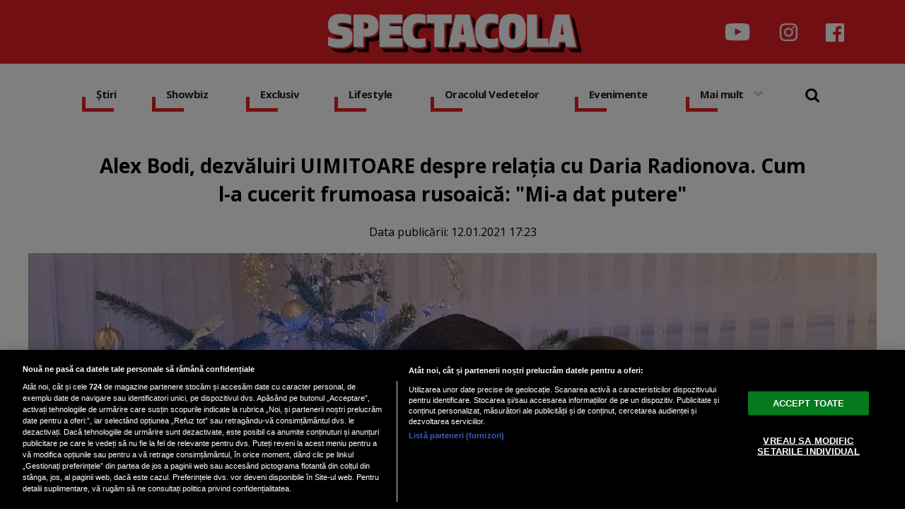

--- FILE ---
content_type: text/html; charset=UTF-8
request_url: https://www.spectacola.ro/alex-bodi-dezvaluiri-uimitoare-despre-relatia-cu-daria-radionova-cum-l-a-cucerit-frumoasa-rusoaica-mi-a-dat-putere_2865.html
body_size: 42895
content:

<!doctype html><html lang="ro"> <head> <meta charset="UTF-8"> <link rel="preconnect" href="https://cookie-cdn.cookiepro.com" crossorigin> <link rel="preconnect" href="https://media.spectacola.ro" crossorigin> <link rel="preload" href="https://cookie-cdn.cookiepro.com/scripttemplates/otSDKStub.js" as="script" /> <link rel="dns-prefetch" href="https://sniff.spectacola.ro/"> <link rel="dns-prefetch" href="https://www.google-analytics.com"> <link rel="dns-prefetch" href="https://www.googletagmanager.com"> <title>Alex Bodi, dezvăluiri UIMITOARE despre relația cu Daria Radionova. Cum l-a cucerit frumoasa rusoaică: "Mi-a dat putere" | Spectacola.ro</title> <meta property="og:site_name" content="Spectacola" /> <meta property="og:description" content="Alex Bodi a făcut mărturisiri uimitoare despre relația pe care o are cu frumoasa rusoaică, Daria Radionova. Fostul soț al Biancăi Drăgușanu a povestit c&acirc;t de mult l-a ajutat iubita sa &icirc;n cele mai grele momente." /> <meta name="description" content="Alex Bodi a făcut mărturisiri uimitoare despre relația pe care o are cu frumoasa rusoaică, Daria Radionova. Fostul soț al Biancăi Drăgușanu a povestit c&acirc;t de mult l-a ajutat iubita sa &icirc;n cele mai grele momente." /> <meta property="og:title" content="Alex Bodi, dezvăluiri UIMITOARE despre relația cu Daria Radionova. Cum l-a cucerit frumoasa rusoaică: &quot;Mi-a dat putere&quot;"/> <script src="https://cookie-cdn.cookiepro.com/scripttemplates/otSDKStub.js" data-document-language="true" type="text/javascript" charset="UTF-8" data-domain-script="82b99ab8-06e4-4b5d-b03b-0f1b55e1eb3e" ></script><script type="text/javascript">function OptanonWrapper() { }</script> <script type="text/plain" class="optanon-category-C0002">(function(w,d,s,l,i){w[l]=w[l]||[];w[l].push({'gtm.start':new Date().getTime(),event:'gtm.js'});var f=d.getElementsByTagName(s)[0],j=d.createElement(s),dl=l!='dataLayer'?'&l='+l:'';j.async=true;j.src='https://www.googletagmanager.com/gtm.js?id='+i+dl;f.parentNode.insertBefore(j,f);})(window,document,'script','dataLayer','GTM-NRRVP3XB');</script> <script type="text/plain" data-cfasync="false" class="optanon-category-C0004" async src="https://securepubads.g.doubleclick.net/tag/js/gpt.js"></script><script type="text/plain" data-cfasync="false" class="optanon-category-C0004">var googletag = googletag || {};googletag.cmd = googletag.cmd || [];	googletag.cmd.push(function() { googletag.defineSlot("/1473368974/spectacola_gpt/billboard_responsive", [[900,200], [970,90], [970,200], [970,250], [1086,280], [1164,300]], "div-gpt-spectacola_gpt-billboard_responsive") .defineSizeMapping( googletag .sizeMapping() .addSize([1920, 0], [[900,200], [970,90], [970,200], [970,250], [1086,280], [1164,300]]) .addSize([1600, 0], [[900,200], [970,90], [970,200], [970,250], [1086,280]]) .addSize([900, 0], [[900,200], [970,90], [970,200], [970,250]]) .addSize([0, 0], []) .build()	)	.addService(googletag.pubads());	googletag.defineSlot("/1473368974/spectacola_gpt/box1_right", [[300,100], [300,200], [300,250], [300,450], [300,480], [300,600]], "div-gpt-spectacola_gpt-box1_right").addService(googletag.pubads());	googletag.defineSlot("/1473368974/spectacola_gpt/box2_right", [[300,100], [300,200], [300,250], [300,450], [300,480], [300,600]], "div-gpt-spectacola_gpt-box2_right").addService(googletag.pubads());	googletag.defineSlot("/1473368974/spectacola_gpt/box1_horizontal", [[728,90], [728,200], [750,100], [750,200], [970,250]], "div-gpt-spectacola_gpt-box1_horizontal").addService(googletag.pubads());	googletag.defineSlot("/1473368974/spectacola_gpt/box2_horizontal", [[728,90], [728,200], [750,100], [750,200], [970,250]], "div-gpt-spectacola_gpt-box2_horizontal").addService(googletag.pubads());	googletag.pubads().setCentering(true);	googletag.pubads().enableSingleRequest();	googletag.pubads().collapseEmptyDivs();	googletag.enableServices(); });</script> <script type="text/plain" data-cfasync="false" class="optanon-category-C0004" async data-cfasync="false" src="https://live.demand.supply/up.js"></script> <meta property="og:image" content="https://media.spectacola.ro/image/202101/w1600/134486326_807810136439199_2689841627631879278_n_44563200.jpg" /> <meta property="og:image:secure_url" content="https://media.spectacola.ro/image/202101/w1600/134486326_807810136439199_2689841627631879278_n_44563200.jpg" /> <meta property="og:type" content="article" /> <meta property="article:published_time" content="2021-01-12T17:23:50+00:00" /> <meta property="og:url" content="https://www.spectacola.ro/alex-bodi-dezvaluiri-uimitoare-despre-relatia-cu-daria-radionova-cum-l-a-cucerit-frumoasa-rusoaica-mi-a-dat-putere_2865.html"/> <meta name="author" content="Romina Băluță" /> <meta property="og:article:author" content="Romina Băluță" /> <meta property="og:article:published_time" content="2021-01-12 17:23:50" /> <meta property="og:article:modified_time" content="2021-01-12 17:23:50" /> <script type="application/ld+json"> { "@context": "http://schema.org", "publicAccess": true, "isAccessibleForFree": true, "@type": "NewsArticle", "mainEntityOfPage": { "@type": "WebPage", "@id": "https://www.spectacola.ro/alex-bodi-dezvaluiri-uimitoare-despre-relatia-cu-daria-radionova-cum-l-a-cucerit-frumoasa-rusoaica-mi-a-dat-putere_2865.html" }, "headline": "Alex Bodi, dezvăluiri UIMITOARE despre relația cu Daria Radionova. Cum l-a cucerit frumoasa rusoaică: &quot;Mi-a dat putere&quot;", "image": [ "https://media.spectacola.ro/image/202101/w1600/134486326_807810136439199_2689841627631879278_n_44563200.jpg" ], "dateCreated" : "2021-01-12T17:23:50+00:00", "datePublished": "2021-01-12T17:23:50+00:00", "publisher": { "@type": "Organization", "name" : "Spectacola", "url" : "https://www.spectacola.ro", "logo" : { "@type": "ImageObject", "url": "https://media.spectacola.ro/assets/generic/img/spectacola_noimg.png" } }, "description": "Alex Bodi a făcut mărturisiri uimitoare despre relația pe care o are cu frumoasa rusoaică, Daria Radionova. Fostul soț al Biancăi Drăgușanu a povestit cât de mult l-a ajutat iubita sa în cele mai grele momente.", "author": { "@type" : "Person", "name" : "Romina Băluță" } } </script> <meta name="viewport" content="width=device-width"> <meta name="referrer" content="strict-origin-when-cross-origin"> <meta name="robots" content="follow, index, max-snippet:-1, max-video-preview:-1, max-image-preview:large"/> <meta http-equiv="cleartype" content="on"> <link rel="apple-touch-icon" sizes="180x180" href="https://media.spectacola.ro/assets/generic/img/apple-touch-icon.png"> <link rel="icon" type="image/png" sizes="32x32" href="https://media.spectacola.ro/assets/generic/img/favicon-32x32.png"> <link rel="icon" type="image/png" sizes="16x16" href="https://media.spectacola.ro/assets/generic/img/favicon-16x16.png"> <link rel="manifest" href="https://media.spectacola.ro/assets/generic/img/site.webmanifest"> <link rel="mask-icon" href="https://media.spectacola.ro/assets/generic/img/safari-pinned-tab.svg" color="#ff0000"> <link rel="shortcut icon" href="https://media.spectacola.ro/assets/generic/img/favicon.ico"> <meta name="msapplication-TileColor" content="#c40000"> <meta name="msapplication-config" content="https://media.spectacola.ro/assets/generic/img/browserconfig.xml"> <meta name="theme-color" content="#ffffff"> <link as="style" rel="stylesheet preload prefetch" href="https://fonts.googleapis.com/css2?family=Open+Sans:ital,wght@0,400;0,700;1,400;1,700&display=swap" type="text/css" crossorigin="anonymous" /> <link href="https://media.spectacola.ro/assets/desktop/css/generic_style.css?v=2024.66" type="text/css" rel="stylesheet" /> <script type="text/javascript" src="https://media.spectacola.ro/assets/desktop/js/generic_script.js?v=2024.66"></script> <link rel="canonical" href="https://www.spectacola.ro/alex-bodi-dezvaluiri-uimitoare-despre-relatia-cu-daria-radionova-cum-l-a-cucerit-frumoasa-rusoaica-mi-a-dat-putere_2865.html"/> <link rel="alternate" media="only screen and (max-width: 1024px)" href="https://m.spectacola.ro/alex-bodi-dezvaluiri-uimitoare-despre-relatia-cu-daria-radionova-cum-l-a-cucerit-frumoasa-rusoaica-mi-a-dat-putere_2865.html"/> <script type="text/javascript" data-cfasync="false" src="https://media.spectacola.ro/assets/generic/js/sm-m.js?v=2024.2"></script> </head> <body> <noscript><iframe src="https://www.googletagmanager.com/ns.html?id=GTM-NRRVP3XB" height="0" width="0" style="display:none;visibility:hidden"></iframe></noscript> <div class="header_all_wrapper"> <div class="header_all" id="header_all"> <div class="header_wrapper"> <div class="header_v2_full"> <a class="logo_fl" id="logo_fl" href="https://www.spectacola.ro" title="" rel="nofollow"></a> <div class="header_social_icons_wrapper"> <a href="https://www.youtube.com/channel/UCRACHLDFBJEvaEq3bEjXbcg" target="_blank" title="Canalul de YouTube Spectacola"><img src="https://media.spectacola.ro/assets/generic/img/icon_social_yt.png" alt="Canalul de YouTube Spectacola" style="width: 44px;"></a> <a href="https://www.instagram.com/spectacola/" target="_blank" title="Instagram Spectacola"><img src="https://media.spectacola.ro/assets/generic/img/icon_social_ig.png" alt="Instagram Spectacola"></a> <a href="https://www.facebook.com/spectacola/" target="_blank" title="Pagina de Facebook Spectacola"><img src="https://media.spectacola.ro/assets/generic/img/icon_social_fb.png" alt="Pagina de Facebook"></a> </div> </div> <div id="header"> <div class="header_v2_center"> <nav class="nav" itemscope itemtype="http://www.schema.org/SiteNavigationElement"> <ul class="nav-list"><li class="nav-list-item" itemprop="name"><div class="nav-list-item-decoration"></div><a href="https://www.spectacola.ro/stiri" title="Știri" class="nav-list-item-link " itemprop="url">Știri</a></li><li class="nav-list-item" itemprop="name"><div class="nav-list-item-decoration"></div><a href="https://www.spectacola.ro/showbiz" title="Showbiz" class="nav-list-item-link " itemprop="url">Showbiz</a></li> <li class="nav-list-item" itemprop="name"><div class="nav-list-item-decoration"></div><a href="https://www.spectacola.ro/exclusiv" title="Exclusiv" class="nav-list-item-link " itemprop="url">Exclusiv</a></li><li class="nav-list-item" itemprop="name"><div class="nav-list-item-decoration"></div><a href="https://www.spectacola.ro/lifestyle" title="Lifestyle" class="nav-list-item-link " itemprop="url">Lifestyle</a></li> <li class="nav-list-item" itemprop="name"><div class="nav-list-item-decoration"></div><a href="https://www.spectacola.ro/oracolul-vedetelor" title="Oracolul Vedetelor" class="nav-list-item-link " itemprop="url">Oracolul Vedetelor</a></li><li class="nav-list-item" itemprop="name"><div class="nav-list-item-decoration"></div><a href="https://www.spectacola.ro/evenimente" title="Evenimente" class="nav-list-item-link " itemprop="url">Evenimente</a></li> <li class="nav-list-item" itemprop="name"><div class="nav-list-item-decoration"></div><a href="#" title="Mai mult" class="nav-list-item-link" itemprop="url" onClick="toggleMore(event);" id="more_toggle">Mai mult <img src="https://media.spectacola.ro/assets/desktop/img/arrow.png" class="menu-caret"></a></li> <li> <div class="icon_wrapper"> <img src="https://media.spectacola.ro/assets/generic/img/icon_search.png" id="header-search" onClick="toggleSearch();"> <div class="gcse-wrapper" id="gcse-wrapper"> <form name="" action="https://www.spectacola.ro/cauta" method="get" id='searchSiteForm'> <input type="text" class="nxt_searchInput" id="nxt_searchInput" name="q" placeholder="Scrie aici pentru a căuta" /> <button type="submit" class="nxt_searchSubmit" value=""><img src="https://media.spectacola.ro/assets/generic/img/icon_search.png" id="popup-search-icon"></button> </form> </div> </div> </li> </ul></nav> </div> <div class="clear"></div> </div> </div> <div class="overlay_wrapper" id="overlay_wrapper"> <div class="overlay"> <div class="overlay_col"> <ul> <li class="main_category"><a href="https://www.spectacola.ro/stiri" ><h3>Știri</h3></a></li> <li class="category_level_3"><a href="https://www.spectacola.ro/actualitate" >Actualitate</a></li> <li class="category_level_3"><a href="https://www.spectacola.ro/politica" >Politică</a></li> <li class="category_level_3"><a href="https://www.spectacola.ro/economie" >Economie</a></li> <li class="category_level_3"><a href="https://www.spectacola.ro/social" >Social</a></li> <li class="category_level_3"><a href="https://www.spectacola.ro/externe" >Externe</a></li> <li class="category_level_3"><a href="https://www.spectacola.ro/horoscop" >Horoscop</a></li> <li class="category_level_3"><a href="https://www.spectacola.ro/vremea" >Vremea</a></li> <li class="category_level_3"><a href="https://www.spectacola.ro/sport" >Sport</a></li> </ul> </div> <div class="overlay_col"> <ul> <li class="main_category"><a href="https://www.spectacola.ro/showbiz" ><h3>Showbiz</h3></a></li> <li class="category_level_3"><a href="https://www.spectacola.ro/vedete" >Vedete</a></li> <li class="category_level_3"><a href="https://www.spectacola.ro/international" >Internațional</a></li> </ul> </div> <div class="overlay_col"> <ul> <li class="main_category"><a href="https://www.spectacola.ro/exclusiv" ><h3>Exclusiv</h3></a></li> </ul> </div> <div class="overlay_col"> <ul> <li class="main_category"><a href="https://www.spectacola.ro/lifestyle" ><h3>Lifestyle</h3></a></li> <li class="category_level_3"><a href="https://www.spectacola.ro/sanatate" >Sănătate</a></li> <li class="category_level_3"><a href="https://www.spectacola.ro/diete" >Diete</a></li> <li class="category_level_3"><a href="https://www.spectacola.ro/retete" >Rețete</a></li> <li class="category_level_3"><a href="https://www.spectacola.ro/calatorii" >Călătorii</a></li> </ul> </div> <div class="overlay_col"> <ul> <li class="main_category"><a href="https://www.spectacola.ro/oracolul-vedetelor" ><h3>Oracolul Vedetelor</h3></a></li> </ul> </div> <div class="overlay_col"> <ul> <li class="main_category"><a href="https://www.spectacola.ro/evenimente" ><h3>Evenimente</h3></a></li> <li class="category_level_3"><a href="https://www.spectacola.ro/teatru-opera" >Teatru - Operă</a></li> <li class="category_level_3"><a href="https://www.spectacola.ro/cinematografie" >Cinematografie</a></li> <li class="category_level_3"><a href="https://www.spectacola.ro/expozitii" >Expoziții</a></li> <li class="category_level_3"><a href="https://www.spectacola.ro/carte" >Carte</a></li> <li class="category_level_3"><a href="https://www.spectacola.ro/arta" >Artă</a></li> <li class="category_level_3"><a href="https://www.spectacola.ro/nonconformiste" >Nonconformiste</a></li> <li class="category_level_3"><a href="https://www.spectacola.ro/timisoara-2023" >Timisoara 2023</a></li> </ul> </div> <div class="overlay_col"> <ul> <li class="main_category"><a href="https://www.spectacola.ro/tehnologie" ><h3>Tehnologie</h3></a></li> <li class="category_level_3"><a href="https://www.spectacola.ro/telefoane-mobile" >Telefoane mobile</a></li> <li class="category_level_3"><a href="https://www.spectacola.ro/generatia-web" >Generația Web</a></li> <li class="category_level_3"><a href="https://www.spectacola.ro/retele-sociale" >Rețele sociale</a></li> <li class="category_level_3"><a href="https://www.spectacola.ro/atacuri-cibernetice" >Atacuri cibernetice</a></li> </ul> </div> <div class="overlay_footer"> <a href="https://dcnewstv.ro">DCNews TV</a> </div> </div> </div> </div></div> <div class="page"> <div class="Content"> <div align="center"><center><div id="div-gpt-spectacola_gpt-billboard_responsive"> <script type="text/plain" data-cfasync="false" class="optanon-category-C0004"> googletag.cmd.push(function() { googletag.display("div-gpt-spectacola_gpt-billboard_responsive"); }); </script></div></center></div><div class="container_full_width"> <div class="container_fixed_width"> <div class="container_fixed_width_1000px"> <h1>Alex Bodi, dezvăluiri UIMITOARE despre relația cu Daria Radionova. Cum l-a cucerit frumoasa rusoaică: "Mi-a dat putere"</h1> </div> <div class="author-meta" style="display:block; text-align: center;margin-bottom: 20px;"> <span>Data publicării: <time datetime="2021-01-12T17:23:50+00:00"> 12.01.2021 17:23 </time> </span> </div> <div class="clear"></div> <div class="article_main_image"> <img alt="Daria Radionova, sursa instagram" src="https://media.spectacola.ro/image/202101/w1200/134486326_807810136439199_2689841627631879278_n_44563200.jpg" data-srcset="https://media.spectacola.ro/image/202101/w1600/134486326_807810136439199_2689841627631879278_n_44563200.jpg 2x" style="" /> <div class="image_description">Descriere foto: Daria Radionova, sursa instagram</div> </div> <div class="container_fixed_width_1000px"> <div class="article_description unselectable"><p style="text-align: justify;"><strong>Alex Bodi a făcut mărturisiri uimitoare despre relația pe care o are cu frumoasa rusoaică, Daria Radionova. Fostul soț al Biancăi Drăgușanu a povestit cât de mult l-a ajutat iubita sa în cele mai grele momente.</strong></p></div> <div align="center"><center><div id="div-gpt-spectacola_gpt-box1_horizontal"> <script type="text/plain" data-cfasync="false" class="optanon-category-C0004"> googletag.cmd.push(function() { googletag.display("div-gpt-spectacola_gpt-box1_horizontal"); }); </script></div></center></div> <div class="article_content unselectable"> <p style="text-align: justify;">Ultimul an a fost unul plin de ghinioane pentru Alex Bodi. După divorțul de Bianca Drăgușanu, omul de afaceri a ajuns după gratii, după ce a fost implicat în mai multe scandaluri.</p><p style="text-align: justify;">În tot acest timp, Alex Bodi și-a găsit alinarea în brațele iubitei sale, Daria Radionovo, lângă care pare mai fericit ca niciodată, mai ales că frumoasa rusoaică i-a fost aproape în cele mai grele momente și l-a susținut necondiționat. În perioada în care Alex Bodi a stat după grații, iubita lui s-a ocupat de afacerile iubitului ei și i-a dat putere să treacă peste toate obstacolele, lucru care a contat enorm de mult pentru fostul soț al Biancăi Drăgușanu.</p><p style="text-align: justify;"><em><strong>”Îți dai seama de adevăratele persoane care îți rămân alături, indiferent de momentele prin care treci, de situație, chiar dacă ai sau nu nevoie de ei, important este să știi că ai pe cine te baza. În primul rând, nu că nu m-aș fi așteptat ca Daria să fie atât de puternică, dar chiar mi-a dat dovadă de un caracter pozitiv. Mi-a dat putere. Nu suntem roboți, toți ne hrănim cu sentimente. Mereu îmi zicea că ea crede în mine, a fost pozitivă. Ea a ținut legătura cu ai mei, vorbeau, pentru că eu aveam voie doar la trei apeluri pe săptămână și nu puteam să sun pe toată lumea. De asemenea, cu partenerii de afaceri a fost un sprijin.”</strong></em>, a declarat Alex Bodi la Antena Stars.</p><p style="text-align: justify;"><strong>Daria Radionova, gest neașteptat pentru Alex Bodi</strong></p><p style="text-align: justify;">Alex Bodi a fost lăsat fără cuvinte de un gest făcut chiar de iubita lui, în prima zi în care a fost plasat în arest la domiciliu. Daria Radionova a  invitat toți prietenii lui Alex Bodi în casa afaceristului, acolo unde l-au întâmpinat pe acesta cum se cuvinte.</p><p style="text-align: justify;"><em><strong>”Prima zi, când am ajuns acasă, iubita mea m-a așteptat, mi-a făcut o surpriză cu niște prieteni apropiați. Nu mă așteptam, a fost un șoc foarte plăcut”</strong></em>, a mai spus Alex Bodi.</p> <div class="clear"></div> <br /><br /> <p align="left"><img style="width:32px;height:32px;vertical-align: top;display: inline-block;" src="https://media.spectacola.ro/assets/generic/img/Google_News_icon.svg" border="0" alt="Google News icon" />&nbsp; Fiți la curent cu ultimele noutăți. Urmăriți Spectacola și pe <a href="https://news.google.com/publications/CAAqBwgKMJD8nwswnYa4Aw?hl=ro&gl=RO&ceid=RO%3Aro" title="Spectacola Google News" target="_blank">Google News</a></p> </div> <div class="article_tag_wrapper"><h3 class="article_tag_title">Tagurile articolului:</h3><a href="https://www.spectacola.ro/tag/alex-bodi_2001"><div class="article_tag">alex bodi</div></a><a href="https://www.spectacola.ro/tag/cuplu_108"><div class="article_tag">cuplu</div></a><a href="https://www.spectacola.ro/tag/daria-radionova_2512"><div class="article_tag">daria radionova</div></a></div> <div class="articol_info"> <span> Autorul articolului: <a href="https://www.spectacola.ro/autori/romina-baluta">Romina Băluță</a> | Categorie: <a href="vedete" title="Vedete">Vedete</a> </span> </div> <div align="center" class="social_wrapper">  <a class="resp-sharing-button__link" href="https://facebook.com/sharer/sharer.php?u=https://www.spectacola.ro/alex-bodi-dezvaluiri-uimitoare-despre-relatia-cu-daria-radionova-cum-l-a-cucerit-frumoasa-rusoaica-mi-a-dat-putere_2865.html" target="_blank" rel="noopener" aria-label="Facebook"> <div class="resp-sharing-button resp-sharing-button--facebook resp-sharing-button--medium"><div aria-hidden="true" class="resp-sharing-button__icon resp-sharing-button__icon--solid"> <svg xmlns="http://www.w3.org/2000/svg" viewBox="0 0 24 24"><path d="M18.77 7.46H14.5v-1.9c0-.9.6-1.1 1-1.1h3V.5h-4.33C10.24.5 9.5 3.44 9.5 5.32v2.15h-3v4h3v12h5v-12h3.85l.42-4z"/></svg></div>Facebook</div> </a>  <a class="resp-sharing-button__link" href="https://twitter.com/intent/tweet/?text=Alex Bodi, dezvăluiri UIMITOARE despre relația cu Daria Radionova. Cum l-a cucerit frumoasa rusoaică: &quot;Mi-a dat putere&quot;&amp;url=https://www.spectacola.ro/alex-bodi-dezvaluiri-uimitoare-despre-relatia-cu-daria-radionova-cum-l-a-cucerit-frumoasa-rusoaica-mi-a-dat-putere_2865.html" target="_blank" rel="noopener" aria-label="Twitter"> <div class="resp-sharing-button resp-sharing-button--twitter resp-sharing-button--medium"><div aria-hidden="true" class="resp-sharing-button__icon resp-sharing-button__icon--solid"> <svg xmlns="http://www.w3.org/2000/svg" viewBox="0 0 24 24"><path d="M23.44 4.83c-.8.37-1.5.38-2.22.02.93-.56.98-.96 1.32-2.02-.88.52-1.86.9-2.9 1.1-.82-.88-2-1.43-3.3-1.43-2.5 0-4.55 2.04-4.55 4.54 0 .36.03.7.1 1.04-3.77-.2-7.12-2-9.36-4.75-.4.67-.6 1.45-.6 2.3 0 1.56.8 2.95 2 3.77-.74-.03-1.44-.23-2.05-.57v.06c0 2.2 1.56 4.03 3.64 4.44-.67.2-1.37.2-2.06.08.58 1.8 2.26 3.12 4.25 3.16C5.78 18.1 3.37 18.74 1 18.46c2 1.3 4.4 2.04 6.97 2.04 8.35 0 12.92-6.92 12.92-12.93 0-.2 0-.4-.02-.6.9-.63 1.96-1.22 2.56-2.14z"/></svg></div>Twitter</div> </a>  <a class="resp-sharing-button__link" href="mailto:?subject=Spectacola.ro - Alex Bodi, dezvăluiri UIMITOARE despre relația cu Daria...&amp;body=Citește articolul aici: https://www.spectacola.ro/alex-bodi-dezvaluiri-uimitoare-despre-relatia-cu-daria-radionova-cum-l-a-cucerit-frumoasa-rusoaica-mi-a-dat-putere_2865.html" target="_self" rel="noopener" aria-label="E-Mail"> <div class="resp-sharing-button resp-sharing-button--email resp-sharing-button--medium"><div aria-hidden="true" class="resp-sharing-button__icon resp-sharing-button__icon--solid"> <svg xmlns="http://www.w3.org/2000/svg" viewBox="0 0 24 24"><path d="M22 4H2C.9 4 0 4.9 0 6v12c0 1.1.9 2 2 2h20c1.1 0 2-.9 2-2V6c0-1.1-.9-2-2-2zM7.25 14.43l-3.5 2c-.08.05-.17.07-.25.07-.17 0-.34-.1-.43-.25-.14-.24-.06-.55.18-.68l3.5-2c.24-.14.55-.06.68.18.14.24.06.55-.18.68zm4.75.07c-.1 0-.2-.03-.27-.08l-8.5-5.5c-.23-.15-.3-.46-.15-.7.15-.22.46-.3.7-.14L12 13.4l8.23-5.32c.23-.15.54-.08.7.15.14.23.07.54-.16.7l-8.5 5.5c-.08.04-.17.07-.27.07zm8.93 1.75c-.1.16-.26.25-.43.25-.08 0-.17-.02-.25-.07l-3.5-2c-.24-.13-.32-.44-.18-.68s.44-.32.68-.18l3.5 2c.24.13.32.44.18.68z"/></svg></div>E-Mail</div> </a>  <a class="resp-sharing-button__link" href="https://web.whatsapp.com/send?text=Alex Bodi, dezvăluiri UIMITOARE despre relația cu Daria Radionova. Cum l-a cucerit frumoasa rusoaică: &quot;Mi-a dat putere&quot;.%20https://www.spectacola.ro/alex-bodi-dezvaluiri-uimitoare-despre-relatia-cu-daria-radionova-cum-l-a-cucerit-frumoasa-rusoaica-mi-a-dat-putere_2865.html" target="_blank" rel="noopener" aria-label="WhatsApp"> <div class="resp-sharing-button resp-sharing-button--whatsapp resp-sharing-button--medium"><div aria-hidden="true" class="resp-sharing-button__icon resp-sharing-button__icon--solid"> <svg xmlns="http://www.w3.org/2000/svg" viewBox="0 0 24 24"><path d="M20.1 3.9C17.9 1.7 15 .5 12 .5 5.8.5.7 5.6.7 11.9c0 2 .5 3.9 1.5 5.6L.6 23.4l6-1.6c1.6.9 3.5 1.3 5.4 1.3 6.3 0 11.4-5.1 11.4-11.4-.1-2.8-1.2-5.7-3.3-7.8zM12 21.4c-1.7 0-3.3-.5-4.8-1.3l-.4-.2-3.5 1 1-3.4L4 17c-1-1.5-1.4-3.2-1.4-5.1 0-5.2 4.2-9.4 9.4-9.4 2.5 0 4.9 1 6.7 2.8 1.8 1.8 2.8 4.2 2.8 6.7-.1 5.2-4.3 9.4-9.5 9.4zm5.1-7.1c-.3-.1-1.7-.9-1.9-1-.3-.1-.5-.1-.7.1-.2.3-.8 1-.9 1.1-.2.2-.3.2-.6.1s-1.2-.5-2.3-1.4c-.9-.8-1.4-1.7-1.6-2-.2-.3 0-.5.1-.6s.3-.3.4-.5c.2-.1.3-.3.4-.5.1-.2 0-.4 0-.5C10 9 9.3 7.6 9 7c-.1-.4-.4-.3-.5-.3h-.6s-.4.1-.7.3c-.3.3-1 1-1 2.4s1 2.8 1.1 3c.1.2 2 3.1 4.9 4.3.7.3 1.2.5 1.6.6.7.2 1.3.2 1.8.1.6-.1 1.7-.7 1.9-1.3.2-.7.2-1.2.2-1.3-.1-.3-.3-.4-.6-.5z"/></svg></div>WhatsApp</div> </a> </div> <div align="center"><center><div id="div-gpt-spectacola_gpt-box2_horizontal"> <script type="text/plain" data-cfasync="false" class="optanon-category-C0004"> googletag.cmd.push(function() { googletag.display("div-gpt-spectacola_gpt-box2_horizontal"); }); </script></div></center></div> <br /><br /> </div> <div class="content_left"> <div class="listing_header section_title" style="margin-bottom:30px;padding-bottom: 6px;"> <img src="https://media.spectacola.ro/assets/desktop/img/cele-mai-noi-stiri.png" width="300"> </div> <div class="article_container container--static container-inline-block"> <div class="static-3 boxed mb20"> <a href="https://www.spectacola.ro/si-a-gasit-o-muza-de-18-ani-teo-trandafir-reactie-virala-dupa-ce-ce-catalin-botezatu-si-a-asumat-relatia-cu-nicolle-iubita-mai-tanara-cu-40-de-ani_43588.html" > <div class="static-image-container"> <img alt="Captură video: YouTube/Kanal D Romania" data-src="https://media.spectacola.ro/image/202501/w400/e2809esi-a-gasit-o-muza-de-18-anie2809d--teo-trandafir--reactie-virala-dupa-ce-ce-catalin-botezatu-si-a-asumat-relatia-cu-nicolle--iubita-mai-tanara-cu-40-de-ani_21157900.jpg" class="lazy" src="https://media.spectacola.ro/assets/generic/img/no-img-spectacola-placeholder.jpg" data-srcset="https://media.spectacola.ro/image/202501/w800/e2809esi-a-gasit-o-muza-de-18-anie2809d--teo-trandafir--reactie-virala-dupa-ce-ce-catalin-botezatu-si-a-asumat-relatia-cu-nicolle--iubita-mai-tanara-cu-40-de-ani_21157900.jpg 2x" style="" /> </div> </a> <div class="static-text-block"> <h2 class="title "> <a href="https://www.spectacola.ro/si-a-gasit-o-muza-de-18-ani-teo-trandafir-reactie-virala-dupa-ce-ce-catalin-botezatu-si-a-asumat-relatia-cu-nicolle-iubita-mai-tanara-cu-40-de-ani_43588.html" > „Și-a găsit o muză de 18 ani”. Teo Trandafir, reacție virală după ce ce Cătălin Bo... </a> </h2> </div> </div> <div class="static-3 boxed mb20"> <a href="https://www.spectacola.ro/cinci-semne-zodiacale-vor-avea-parte-de-o-saptamana-de-exceptie-in-perioada-3-9-februarie_43587.html" > <div class="static-image-container"> <img alt="Foto Freepik" data-src="https://media.spectacola.ro/image/202212/w400/horoscop-2023-cea-mai-norocoasa-zi-zodii_98397200.jpg" class="lazy" src="https://media.spectacola.ro/assets/generic/img/no-img-spectacola-placeholder.jpg" data-srcset="https://media.spectacola.ro/image/202212/w800/horoscop-2023-cea-mai-norocoasa-zi-zodii_98397200.jpg 2x" style="" /> </div> </a> <div class="static-text-block"> <h2 class="title "> <a href="https://www.spectacola.ro/cinci-semne-zodiacale-vor-avea-parte-de-o-saptamana-de-exceptie-in-perioada-3-9-februarie_43587.html" > Cinci semne zodiacale vor avea parte de o săptămână de excepție în perioada 3-9 fe... </a> </h2> </div> </div> <div class="static-3 boxed mb20"> <a href="https://www.spectacola.ro/claudia-patrascanu-marturisiri-despre-relatia-cu-liviu-varciu-de-ce-s-au-despartit-cei-doi-eu-mi-as-fi-dorit-sa-fi-ramas-doar-prieteni_43585.html" > <div class="static-image-container"> <img alt="Sursă foto: Captură foto Instagram Liviu Vârciu/Claudia Pătrășcanu" data-src="https://media.spectacola.ro/image/202501/w400/captura-de-ecran-2025-01-30-153719_22514000.jpg" class="lazy" src="https://media.spectacola.ro/assets/generic/img/no-img-spectacola-placeholder.jpg" data-srcset="https://media.spectacola.ro/image/202501/w800/captura-de-ecran-2025-01-30-153719_22514000.jpg 2x" style="" /> </div> </a> <div class="static-text-block"> <h2 class="title "> <a href="https://www.spectacola.ro/claudia-patrascanu-marturisiri-despre-relatia-cu-liviu-varciu-de-ce-s-au-despartit-cei-doi-eu-mi-as-fi-dorit-sa-fi-ramas-doar-prieteni_43585.html" > Claudia Pătrășcanu, mărturisiri despre relația cu Liviu Vârciu. De ce s-au despărț... </a> </h2> </div> </div> <div class="static-3 boxed mb20"> <a href="https://www.spectacola.ro/hidratarea-corecta-5-boli-pe-care-le-poti-preveni-daca-bei-suficienta-apa_43589.html" > <div class="static-image-container"> <img alt="Sursa foto: pexels.com" data-src="https://media.spectacola.ro/image/202303/w400/apa-potabila_90575000.jpg" class="lazy" src="https://media.spectacola.ro/assets/generic/img/no-img-spectacola-placeholder.jpg" data-srcset="https://media.spectacola.ro/image/202303/w800/apa-potabila_90575000.jpg 2x" style="" /> </div> </a> <div class="static-text-block"> <h2 class="title "> <a href="https://www.spectacola.ro/hidratarea-corecta-5-boli-pe-care-le-poti-preveni-daca-bei-suficienta-apa_43589.html" > Hidratarea corectă: 5 boli pe care le poți preveni dacă bei suficientă apă </a> </h2> </div> </div> <div class="static-3 boxed mb20"> <a href="https://www.spectacola.ro/aur-albastru-superalimentul-bogat-in-fier-care-reduce-colesterolul-si-combate-imbatranirea_43586.html" > <div class="static-image-container"> <img alt="Sursă foto: Freepik" data-src="https://media.spectacola.ro/image/202501/w400/bowls-with-holi-color-powder-wooden-spoon-painted-background_67032300.jpg" class="lazy" src="https://media.spectacola.ro/assets/generic/img/no-img-spectacola-placeholder.jpg" data-srcset="https://media.spectacola.ro/image/202501/w800/bowls-with-holi-color-powder-wooden-spoon-painted-background_67032300.jpg 2x" style="" /> </div> </a> <div class="static-text-block"> <h2 class="title "> <a href="https://www.spectacola.ro/aur-albastru-superalimentul-bogat-in-fier-care-reduce-colesterolul-si-combate-imbatranirea_43586.html" > Aur albastru: superalimentul bogat în fier care reduce colesterolul și combate îmb... </a> </h2> </div> </div> <div class="static-3 boxed mb20"> <a href="https://www.spectacola.ro/cele-trei-zodii-chinezesti-cu-noroc-la-bani-in-februarie-2025-vezi-daca-te-afli-printre-ele_43590.html" > <div class="static-image-container"> <img alt="Sursă foto: Freepik" data-src="https://media.spectacola.ro/image/202411/w400/horoscop_02849200.jpg" class="lazy" src="https://media.spectacola.ro/assets/generic/img/no-img-spectacola-placeholder.jpg" data-srcset="https://media.spectacola.ro/image/202411/w800/horoscop_02849200.jpg 2x" style="" /> </div> </a> <div class="static-text-block"> <h2 class="title "> <a href="https://www.spectacola.ro/cele-trei-zodii-chinezesti-cu-noroc-la-bani-in-februarie-2025-vezi-daca-te-afli-printre-ele_43590.html" > Cele trei zodii chinezești cu noroc la bani în februarie 2025. Vezi dacă te afli p... </a> </h2> </div> </div> </div> <div class="listing_header section_title" style="margin-bottom:30px;padding-bottom: 6px;"> <img src="https://media.spectacola.ro/assets/desktop/img/trend-top-citite.png" width="300"> </div> <div class="article_container container--static container-inline-block"> </div> <div class="listing_header section_title" style="margin-bottom:30px;padding-bottom: 6px;"> <img src="https://media.spectacola.ro/assets/desktop/img/articole-similare.png" width="300"> </div> <div class="article_container container--static container-inline-block"> <div class="static-3 boxed mb20"> <a href="https://www.spectacola.ro/si-a-gasit-o-muza-de-18-ani-teo-trandafir-reactie-virala-dupa-ce-ce-catalin-botezatu-si-a-asumat-relatia-cu-nicolle-iubita-mai-tanara-cu-40-de-ani_43588.html" > <div class="static-image-container"> <img alt="Captură video: YouTube/Kanal D Romania" data-src="https://media.spectacola.ro/image/202501/w400/e2809esi-a-gasit-o-muza-de-18-anie2809d--teo-trandafir--reactie-virala-dupa-ce-ce-catalin-botezatu-si-a-asumat-relatia-cu-nicolle--iubita-mai-tanara-cu-40-de-ani_21157900.jpg" class="lazy" src="https://media.spectacola.ro/assets/generic/img/no-img-spectacola-placeholder.jpg" data-srcset="https://media.spectacola.ro/image/202501/w800/e2809esi-a-gasit-o-muza-de-18-anie2809d--teo-trandafir--reactie-virala-dupa-ce-ce-catalin-botezatu-si-a-asumat-relatia-cu-nicolle--iubita-mai-tanara-cu-40-de-ani_21157900.jpg 2x" style="" /> </div> </a> <div class="static-text-block"> <h2 class="title "> <a href="https://www.spectacola.ro/si-a-gasit-o-muza-de-18-ani-teo-trandafir-reactie-virala-dupa-ce-ce-catalin-botezatu-si-a-asumat-relatia-cu-nicolle-iubita-mai-tanara-cu-40-de-ani_43588.html" > „Și-a găsit o muză de 18 ani”. Teo Trandafir, reacție virală după ce ce Cătălin Bo... </a> </h2> </div> </div> <div class="static-3 boxed mb20"> <a href="https://www.spectacola.ro/claudia-patrascanu-marturisiri-despre-relatia-cu-liviu-varciu-de-ce-s-au-despartit-cei-doi-eu-mi-as-fi-dorit-sa-fi-ramas-doar-prieteni_43585.html" > <div class="static-image-container"> <img alt="Sursă foto: Captură foto Instagram Liviu Vârciu/Claudia Pătrășcanu" data-src="https://media.spectacola.ro/image/202501/w400/captura-de-ecran-2025-01-30-153719_22514000.jpg" class="lazy" src="https://media.spectacola.ro/assets/generic/img/no-img-spectacola-placeholder.jpg" data-srcset="https://media.spectacola.ro/image/202501/w800/captura-de-ecran-2025-01-30-153719_22514000.jpg 2x" style="" /> </div> </a> <div class="static-text-block"> <h2 class="title "> <a href="https://www.spectacola.ro/claudia-patrascanu-marturisiri-despre-relatia-cu-liviu-varciu-de-ce-s-au-despartit-cei-doi-eu-mi-as-fi-dorit-sa-fi-ramas-doar-prieteni_43585.html" > Claudia Pătrășcanu, mărturisiri despre relația cu Liviu Vârciu. De ce s-au despărț... </a> </h2> </div> </div> <div class="static-3 boxed mb20"> <a href="https://www.spectacola.ro/rux-turbati-cand-vedeti-corpul-asta-rux-a-rabufnit-dupa-ce-a-fost-criticata-ca-a-pozat-in-costum-de-baie-cu-formele-la-vedere_43584.html" > <div class="static-image-container"> <img alt="Sursă foto: Instagram/rux.si.opulenta" data-src="https://media.spectacola.ro/image/202501/w400/rux3_21624400.jpg" class="lazy" src="https://media.spectacola.ro/assets/generic/img/no-img-spectacola-placeholder.jpg" data-srcset="https://media.spectacola.ro/image/202501/w800/rux3_21624400.jpg 2x" style="" /> </div> </a> <div class="static-text-block"> <h2 class="title "> <a href="https://www.spectacola.ro/rux-turbati-cand-vedeti-corpul-asta-rux-a-rabufnit-dupa-ce-a-fost-criticata-ca-a-pozat-in-costum-de-baie-cu-formele-la-vedere_43584.html" > „Turbați când vedeți corpul ăsta”. Rux a răbufnit după ce a fost criticată că a po... </a> </h2> </div> </div> <div class="static-3 boxed mb20"> <a href="https://www.spectacola.ro/claudia-patrascanu-dezvaluiri-despre-adevaratul-motiv-al-destramarii-trupei-exotic-imi-pare-rau-ca-nu-am-mers-mai-departe-cu-andreea_43583.html" > <div class="static-image-container"> <img alt="Sursă foto: Captură foto „Fresh by Unica”" data-src="https://media.spectacola.ro/image/202501/w400/captura-de-ecran-2025-01-30-140722_96921900.jpg" class="lazy" src="https://media.spectacola.ro/assets/generic/img/no-img-spectacola-placeholder.jpg" data-srcset="https://media.spectacola.ro/image/202501/w800/captura-de-ecran-2025-01-30-140722_96921900.jpg 2x" style="" /> </div> </a> <div class="static-text-block"> <h2 class="title "> <a href="https://www.spectacola.ro/claudia-patrascanu-dezvaluiri-despre-adevaratul-motiv-al-destramarii-trupei-exotic-imi-pare-rau-ca-nu-am-mers-mai-departe-cu-andreea_43583.html" > Claudia Pătrășcanu, dezvăluiri despre adevăratul motiv al destrămării trupei Exoti... </a> </h2> </div> </div> <div class="static-3 boxed mb20"> <a href="https://www.spectacola.ro/scene-incredibile-ilinca-vandici-a-pus-mana-pe-aparatul-de-fotografiat-al-unui-paparazzo-si-i-l-a-aruncat-la-gunoi-s-a-dus-la-politie-nu-mai-aveam-aer_43582.html" > <div class="static-image-container"> <img alt="Captură video: YouTube/Kanal D Romania" data-src="https://media.spectacola.ro/image/202501/w400/ilinca-vandici2_46086100.jpg" class="lazy" src="https://media.spectacola.ro/assets/generic/img/no-img-spectacola-placeholder.jpg" data-srcset="https://media.spectacola.ro/image/202501/w800/ilinca-vandici2_46086100.jpg 2x" style="" /> </div> </a> <div class="static-text-block"> <h2 class="title "> <a href="https://www.spectacola.ro/scene-incredibile-ilinca-vandici-a-pus-mana-pe-aparatul-de-fotografiat-al-unui-paparazzo-si-i-l-a-aruncat-la-gunoi-s-a-dus-la-politie-nu-mai-aveam-aer_43582.html" > Scene incredibile! Ilinca Vandici a pus mâna pe aparatul de fotografiat al unui pa... </a> </h2> </div> </div> <div class="static-3 boxed mb20"> <a href="https://www.spectacola.ro/oana-mosneagu-marturisiri-despre-inceputul-relatiei-cu-vlad-gherman-eu-am-fost-ingrozita-de-aceasta-posibila-relatie_43581.html" > <div class="static-image-container"> <img alt="Oana Moșneagu și Vlad Gherman, sursa foto Instagram" data-src="https://media.spectacola.ro/image/202406/w400/_oana-mosneagu-si-vlad-gherman_79192100.jpg" class="lazy" src="https://media.spectacola.ro/assets/generic/img/no-img-spectacola-placeholder.jpg" data-srcset="https://media.spectacola.ro/image/202406/w800/_oana-mosneagu-si-vlad-gherman_79192100.jpg 2x" style="" /> </div> </a> <div class="static-text-block"> <h2 class="title "> <a href="https://www.spectacola.ro/oana-mosneagu-marturisiri-despre-inceputul-relatiei-cu-vlad-gherman-eu-am-fost-ingrozita-de-aceasta-posibila-relatie_43581.html" > Oana Moșneagu, mărturisiri despre începutul relației cu Vlad Gherman: „Eu am fost ... </a> </h2> </div> </div> </div> <div class="listing_header section_title" style="margin-bottom:30px;padding-bottom: 6px;"> <img src="https://media.spectacola.ro/assets/desktop/img/cross-parteneri.png" width="300"> </div> <div class="article_container container--static container-inline-block"> <div class="static-3 boxed mb20"> <a href="https://parteneri.dcsport.ro/track/?r_article=2" target="_blank" rel="nofollow"> <div class="static-image-container"> <img src="https://media.spectacola.ro/assets/generic/img/no-img-spectacola-placeholder.jpg" data-src="https://media.spectacola.ro/cross/cache/8_og_lP95y_1737469449,4676.jpg" class="lazy"/> <div class="article_special_tag exclusive">DCSport.ro</div> </div> </a> <div class="static-text-block"> <h2 class="title "> <a href="https://parteneri.dcsport.ro/track/?r_article=2" target="_blank" rel="nofollow"> Novak Djokovic, calificat &icirc;n a 12-a semifinală la Australian Open. &Icirc;nc... </a> </h2> </div> </div> <div class="static-3 boxed mb20"> <a href="https://parteneri.parintisipitici.ro/track/?r_article=26" target="_blank" rel="nofollow"> <div class="static-image-container"> <img src="https://media.spectacola.ro/assets/generic/img/no-img-spectacola-placeholder.jpg" data-src="https://media.spectacola.ro/cross/cache/7_og_Stvvn_1738744936,5915.jpg" class="lazy"/> <div class="article_special_tag exclusive">ParintiSiPitici.ro</div> </div> </a> <div class="static-text-block"> <h2 class="title "> <a href="https://parteneri.parintisipitici.ro/track/?r_article=26" target="_blank" rel="nofollow"> Teodora Mețiu, despre &bdquo;ZIDURILE&rdquo; &icirc;ntre care părinții &icirc;și c... </a> </h2> </div> </div> </div> </div> <div class="content_right"><div style="text-align:center"> <a href='https://apps.apple.com/ro/app/spectacola/id1547590633'><img alt='Get it on App Store' src='https://media.spectacola.ro/assets/generic/img/appstore.png' style="width:140px;" /></a> <a href='https://play.google.com/store/apps/details?id=com.nxthost.spectacola'><img alt='Get it on Google Play' src='https://media.spectacola.ro/assets/generic/img/googleplay.png' style="width:140px;" /></a></div> <div align="center"><center><div id="div-gpt-spectacola_gpt-box1_right"> <script type="text/plain" data-cfasync="false" class="optanon-category-C0004"> googletag.cmd.push(function() { googletag.display("div-gpt-spectacola_gpt-box1_right"); }); </script></div></center></div> <hr style="background-color:red;" /> <div align="center"><center><div id="div-gpt-spectacola_gpt-box2_right"> <script type="text/plain" data-cfasync="false" class="optanon-category-C0004"> googletag.cmd.push(function() { googletag.display("div-gpt-spectacola_gpt-box2_right"); }); </script></div></center></div><hr style="background-color:red;" /> <hr style="background-color:red;" /><div align="center"><a href="https://atelierbolero.ro/" target="_blank" rel="nofollow"><img class="lazy" src="https://media.spectacola.ro/assets/generic/img/no-img-spectacola-placeholder.jpg" data-src="https://media.spectacola.ro/nxt-banners/atelier-bolero-wednesday-300x600-v1.jpg" width="300" height="600" border="0" /></a></div></div> </div></div> </div> </div> <div class="footer_full_width"> <div class="footer_fixed_width"> <div class="website_format"> <div class="website_format_item"> <a href="https://www.spectacola.ro/redirect.mobile" style="font-size: 14px;"> <img class="website_format_icon" src="https://media.spectacola.ro/assets/generic/img/icon_mobile.png"> Vezi versiune mobil </a> </div> </div> <div align="center"> <div style="display:inline-block;margin: 10px;"> <a href="https://www.spectacola.ro/privacy-policy">Politica de confidențialitate</a> | <a href="https://www.spectacola.ro/cookie-policy">Politica cookies</a> | <button id="ot-sdk-btn" class="ot-sdk-show-settings"><span>Setări cookie</span></button> | Copyright 2026 - Toate drepturile rezervate. </div> </div> <div align="center"> <a href="https://www.nxthub.com/" title="Dezvoltare software - NXTHub.com"><img src="https://media.spectacola.ro/nxthost/dezvoltare_software_nxthub_com_w.png" width="220" border="0"></a> </div> <div align="center" style="font-size:9px;color:#fff;">nxt.196</div> <div align="center" style="font-size:9px;color:#fff">YesMy</div> </div></div> <script> window.lazyLoadOptions = { threshold: 0,	use_native: true };</script><script async src="https://media.spectacola.ro/vanilla-lazyload/lazyload.19.1.2.min.js"></script> <img width="1" height="1" src="https://sniff.spectacola.ro/i.png?article_id=2865&domain=spectacola&202601211838" alt="pixel" border="0"/></body></html>